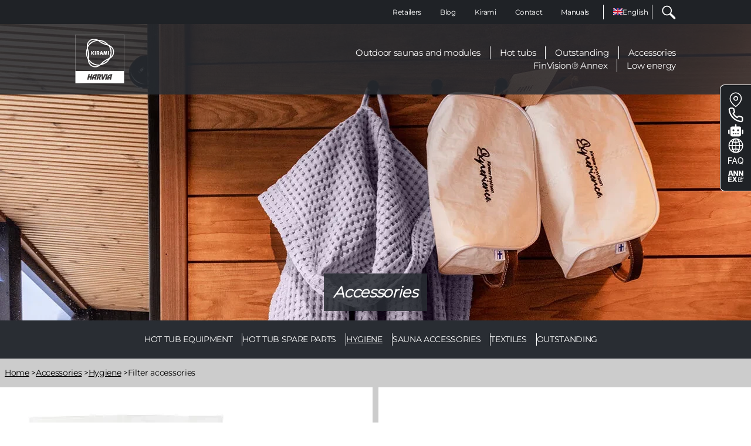

--- FILE ---
content_type: image/svg+xml
request_url: https://www.kirami.com/themes/custom/kirami_2024/dist/3780f85c7dfe5134987d.svg
body_size: 263
content:
<svg width="21" height="20" viewBox="0 0 21 20" fill="none" xmlns="http://www.w3.org/2000/svg">
<path d="M18.71 0.0297852H1.80701C0.999023 0.0297852 0.343018 0.685791 0.343018 1.49481V18.3968C0.343018 19.2048 0.999023 19.8608 1.80701 19.8608H18.71C19.5179 19.8608 20.174 19.2048 20.174 18.3968V1.49481C20.174 0.685791 19.5179 0.0297852 18.71 0.0297852ZM6.25403 16.9238H3.27197V7.4538H6.25403V16.9238ZM4.76294 6.14081C3.81396 6.14081 3.04395 5.41779 3.04395 4.42981C3.04395 3.4408 3.81396 2.71777 4.76294 2.71777C5.71204 2.71777 6.48206 3.4408 6.48206 4.42981C6.48206 5.41779 5.71204 6.14081 4.76294 6.14081ZM17.244 16.9318H14.2629V11.7588C14.2629 10.2318 13.614 9.76178 12.778 9.76178C11.8929 9.76178 11.026 10.4278 11.026 11.7968V16.9318H8.04395V7.46082H10.911V8.77283H10.949C11.238 8.18982 12.245 7.19379 13.783 7.19379C15.447 7.19379 17.244 8.18079 17.244 11.0738V16.9318Z" fill="white"/>
</svg>


--- FILE ---
content_type: image/svg+xml
request_url: https://www.kirami.com/themes/custom/kirami_2024/dist/28f40ee53af77e9c98c1.svg
body_size: 137
content:
<svg width="21" height="21" viewBox="0 0 21 21" fill="none" xmlns="http://www.w3.org/2000/svg">
<path d="M18.045 0.876709H3.73303C2.21301 0.876709 0.97998 2.1087 0.97998 3.6297V17.9407C0.97998 19.4617 2.21301 20.6937 3.73303 20.6937H18.045C19.5649 20.6937 20.798 19.4617 20.798 17.9407V3.6297C20.798 2.1087 19.5649 0.876709 18.045 0.876709ZM16.944 6.93268H15.686C14.801 6.93268 14.7419 7.2627 14.7419 7.88068V9.13367H16.944L16.5959 11.3357H14.7419V18.4927H11.99V11.3357H10.339V9.13367H11.99V7.80768C11.991 5.87671 12.7939 4.73065 15.068 4.73065H16.944V6.93268Z" fill="white"/>
</svg>


--- FILE ---
content_type: image/svg+xml
request_url: https://www.kirami.com/themes/custom/kirami_2024/dist/482417ab5f478c9bf5a3.svg
body_size: 1525
content:
<svg width="21" height="20" viewBox="0 0 21 20" fill="none" xmlns="http://www.w3.org/2000/svg">
<path d="M6.69189 19.8053C5.63708 19.7585 4.91626 19.5929 4.2854 19.349C3.63281 19.097 3.07935 18.7595 2.52673 18.2096C1.9751 17.6588 1.63489 17.1063 1.38098 16.4555C1.1344 15.8256 0.966187 15.1055 0.914795 14.0516C0.865356 12.995 0.852783 12.6566 0.848267 9.9638C0.847412 9.52233 0.846924 9.14415 0.846924 8.81579C0.847046 7.14269 0.860596 6.76183 0.900391 5.8778C0.946289 4.82305 1.11194 4.10125 1.35583 3.47033C1.60779 2.81872 1.94629 2.26433 2.49609 1.71264C3.04517 1.16179 3.59778 0.819814 4.24939 0.566945C4.87939 0.319447 5.59937 0.150197 6.65417 0.100697C7.71069 0.0494279 8.04919 0.0386247 10.7401 0.0331925C13.432 0.028737 13.7704 0.0386247 14.827 0.0854386C15.8818 0.130422 16.6028 0.297841 17.2336 0.541737C17.8871 0.792836 18.4397 1.13121 18.9922 1.682C19.5439 2.23192 19.8842 2.7827 20.1379 3.43432C20.3855 4.06432 20.5537 4.78429 20.6041 5.84002C20.6537 6.89751 20.6663 7.23504 20.6708 9.92693C20.6716 10.3474 20.672 10.7104 20.672 11.0277C20.6719 12.741 20.6582 13.1208 20.6194 14.0138C20.5726 15.0677 20.407 15.7886 20.1631 16.4195C19.9111 17.0729 19.5728 17.6255 19.0237 18.1772C18.4739 18.7298 17.9221 19.07 17.2697 19.3247C16.6396 19.5704 15.9197 19.7387 14.8649 19.79C13.8082 19.8395 13.4698 19.8512 10.778 19.8566C10.3391 19.8577 9.96313 19.8582 9.63611 19.8582C7.95801 19.8582 7.57703 19.8437 6.69189 19.8053ZM2.63379 9.96019C2.63928 12.608 2.65002 12.9212 2.69861 13.9652C2.74365 14.9327 2.90833 15.4565 3.04419 15.8066C3.2251 16.2683 3.44019 16.5977 3.78674 16.9442C4.13501 17.2898 4.46619 17.5049 4.92883 17.6822C5.27893 17.819 5.80273 17.9783 6.77026 18.0215C7.81519 18.0665 8.12927 18.0756 10.7753 18.0719C13.4221 18.0665 13.7354 18.0548 14.7803 18.0053C15.746 17.9594 16.2706 17.7965 16.6189 17.6615C17.0824 17.4806 17.4119 17.2646 17.7583 16.9172C18.1039 16.5707 18.3191 16.2395 18.4982 15.7769C18.6332 15.4268 18.7933 14.9012 18.8347 13.9346C18.8734 13.053 18.8866 12.6916 18.8865 11.0108C18.8865 10.6996 18.886 10.3431 18.8851 9.92962C18.8806 7.28362 18.8689 6.96953 18.8203 5.92461C18.7744 4.95891 18.6124 4.43334 18.4747 4.08593C18.2938 3.62151 18.0787 3.29302 17.7313 2.94652C17.3839 2.60003 17.0527 2.38579 16.5901 2.20763C16.241 2.07171 15.7153 1.91155 14.7496 1.86919C13.7039 1.82329 13.3898 1.81432 10.7438 1.81969C8.0968 1.82421 7.78369 1.83593 6.73877 1.88451C5.77307 1.93041 5.24927 2.0924 4.89917 2.22832C4.4375 2.40923 4.10718 2.62432 3.76062 2.97265C3.41504 3.32091 3.20081 3.65123 3.02087 4.11474C2.88672 4.46483 2.72473 4.98949 2.6842 5.95525C2.64514 6.84655 2.63281 7.20531 2.63281 8.92614C2.63281 9.22612 2.63318 9.56743 2.63379 9.96019ZM5.67041 9.95482C5.66418 7.14501 7.93933 4.86083 10.7491 4.85454C13.5608 4.85094 15.844 7.12432 15.8503 9.9359C15.8549 12.7466 13.5796 15.029 10.7689 15.0344C10.7655 15.0344 10.7623 15.0344 10.7589 15.0344C7.953 15.0343 5.67493 12.763 5.67041 9.95482ZM10.7654 13.2497C12.5896 13.247 14.0674 11.7638 14.0638 9.93865C14.0602 8.11339 12.5779 6.63744 10.7527 6.6419C8.92932 6.64464 7.45239 8.12694 7.4552 9.95122C7.45874 11.7764 8.94104 13.2524 10.7654 13.2497ZM14.8513 4.6466C14.8495 3.98961 15.3805 3.45684 16.0376 3.45592C16.6946 3.45324 17.2291 3.98601 17.2301 4.64122C17.231 5.29821 16.6991 5.83281 16.042 5.83373C15.386 5.83465 14.8523 5.30272 14.8513 4.6466Z" fill="white"/>
</svg>
